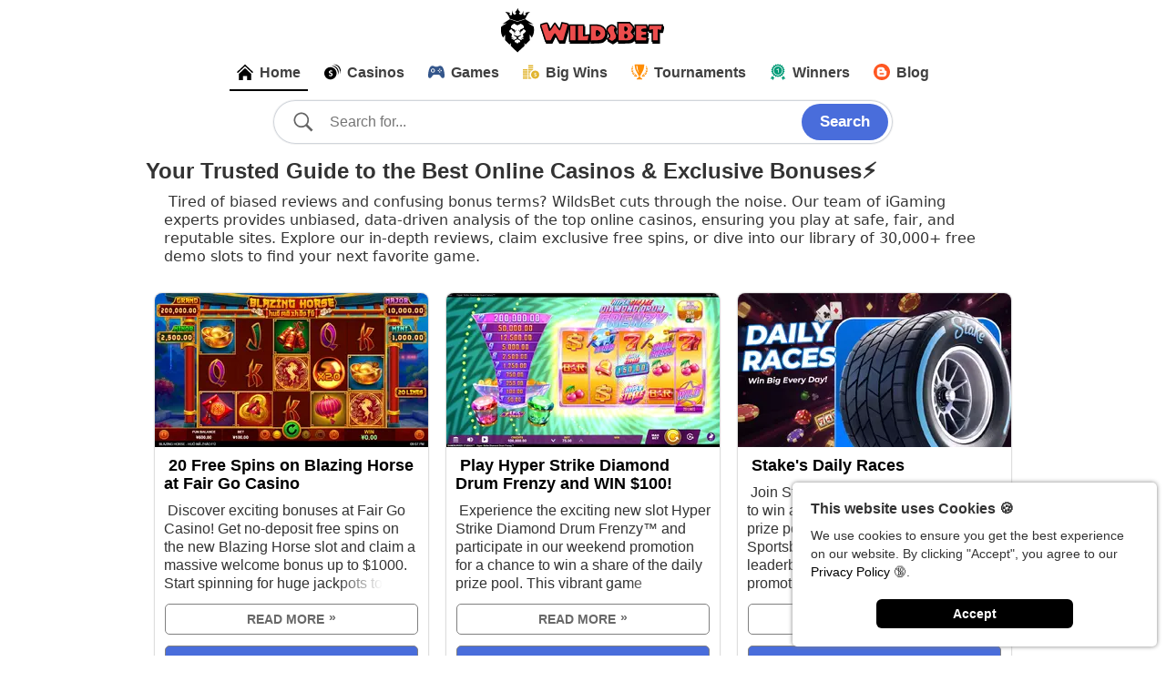

--- FILE ---
content_type: text/html; charset=utf-8
request_url: https://www.wildsbet.com/?bw=5e89f2f957bdd
body_size: 22110
content:
<!DOCTYPE html><html prefix="og: https://ogp.me/ns#" lang="en"><head><meta charset="utf-8"><meta name="viewport" content="width=device-width, initial-scale=1.0"><meta name="theme-color" content="#ec4c4c"><meta name="rating" content="restricted"><title>WildsBet - Expert Online Casino Reviews & Exclusive Bonuses</title><meta name="description" content="Find the most trusted online casinos with expert, data-driven reviews from WildsBet. Compare 100s of exclusive bonuses, including free spins and no depo..."><link rel="canonical" href="https://www.wildsbet.com/"><meta property="og:image" content="https://www.wildsbet.com/images/wildsbet.jpg"><meta property="og:image:width" content="1280"><meta property="og:image:height" content="720"><meta property="og:image:type" content="image/jpg"><meta property="og:image:alt" content="WildsBet - Expert Online Casino Reviews & Exclusive Bonuses"><meta property="og:url" content="https://www.wildsbet.com/"><meta property="og:type" content="website"><meta property="og:title" content="WildsBet - Expert Online Casino Reviews & Exclusive Bonuses"><meta property="og:description" content="Find the most trusted online casinos with expert, data-driven reviews from WildsBet. Compare 100s of exclusive bonuses, including free spins and no depo..."><meta property="og:site_name" content="WildsBet"><meta property="og:locale" content="en_GR"><meta property="fb:app_id" content="4087409541519827"><meta name="twitter:card" content="summary_large_image"><meta name="twitter:site" content="@WildsBet"><meta name="twitter:site:id" content="956977388545564672"><meta name="author" content="Wildsbet"><meta name="robots" content="index, follow, max-image-preview:large"><link rel="shortcut icon" type="image/x-icon" href="https://www.wildsbet.com/favicon.ico"><link rel="apple-touch-icon" href="https://www.wildsbet.com/images/icons/apple.png"><link rel="alternate" type="application/rss+xml" title="RSS Feed for wildsbet.com" href="https://www.wildsbet.com/smr/posts.xml"><link rel="alternate" hreflang="x-default" href="https://www.wildsbet.com/"><script nonce="9IbSzTQEPfzKl4HUw1SA9w==">window.dataLayer = window.dataLayer || [];function gtag(){dataLayer.push(arguments)};gtag("consent", "default", {"ad_storage": "denied","ad_user_data": "denied","ad_personalization": "denied","analytics_storage": "denied"});</script><script nonce="9IbSzTQEPfzKl4HUw1SA9w==" async src="https://www.googletagmanager.com/gtag/js?id=G-R43XZL8XS7"></script><script nonce="9IbSzTQEPfzKl4HUw1SA9w==">window.dataLayer = window.dataLayer || [];function gtag(){dataLayer.push(arguments)};gtag("js", new Date());gtag("config", "G-R43XZL8XS7");</script><script nonce="9IbSzTQEPfzKl4HUw1SA9w==" type="application/ld+json">{"@context":"https://schema.org","@graph":[{"@type":"Organization","@id":"https://www.wildsbet.com/#organization","name":"WildsBet","url":"https://www.wildsbet.com/","logo":{"@type":"ImageObject","url":"https://www.wildsbet.com/images/logoi.png"},"sameAs":["https://www.wildsbet.com/about","https://www.youtube.com/@Wildsbet","https://www.facebook.com/WildsBet","https://x.com/WildsBet","https://www.reddit.com/r/GrandCasino/","https://www.linkedin.com/company/wildsbet/","https://www.pinterest.co.uk/WildsBet/"]},{"@type":"WebSite","@id":"https://www.wildsbet.com/#website","url":"https://www.wildsbet.com/","name":"WildsBet","alternateName": ["Wilds Bet", "Wildsbet Casino"],"publisher":{"@id":"https://www.wildsbet.com/#organization"}},{"@type":"CollectionPage","@id":"https://www.wildsbet.com/#collection","url":"https://www.wildsbet.com/","name":"WildsBet Casino Bonuses & Promotions","description":"Latest 2026 Deposit Bonuses, Free Spins, and Daily Promotions at WildsBet.","publisher":{"@id":"https://www.wildsbet.com/#organization"},"mainEntity":{"@type":"ItemList","@id":"https://www.wildsbet.com/#bonuslist","name":"Latest 12 Casino Offers","numberOfItems": 12,"itemListElement":[{"@type":"ListItem","position": 1,"url":"https://www.wildsbet.com/post/20-free-spins-on-blazing-horse-at-fair-go-casino","item":{"@type": "NewsArticle","@id":"https://www.wildsbet.com/post/20-free-spins-on-blazing-horse-at-fair-go-casino#article","headline":"20 Free Spins on Blazing Horse at Fair Go Casino","url":"https://www.wildsbet.com/post/20-free-spins-on-blazing-horse-at-fair-go-casino","image":"/images/promo/300/696a8cb537d2c.webp","datePublished":"2026-01-16T19:08:37Z","author":{"@type":"Person","name":"Emily Rouse","@id": "https://www.wildsbet.com/author/emily-rous#person","url":"https://www.wildsbet.com/author/emily-rouse","jobTitle":"Senior iGaming Analyst","worksFor":{"@type": "Organization","@id":"https://www.wildsbet.com/#organization"},"sameAs":["https://x.com/Emily_Rouse_Tw","https://www.facebook.com/Emily.Rouse.Face","https://www.linkedin.com/in/emily-rouse-47bbb42b7"]}}},{"@type":"ListItem","position": 2,"url":"https://www.wildsbet.com/post/play-hyper-strike-diamond-drum-frenzy-and-win-100","item":{"@type": "NewsArticle","@id":"https://www.wildsbet.com/post/play-hyper-strike-diamond-drum-frenzy-and-win-100#article","headline":"Play Hyper Strike Diamond Drum Frenzy and WIN $100!","url":"https://www.wildsbet.com/post/play-hyper-strike-diamond-drum-frenzy-and-win-100","image":"/images/promo/300/6962c5bdeb18d.webp","datePublished":"2026-01-10T21:33:49Z","author":{"@type":"Person","name":"Emily Rouse","@id": "https://www.wildsbet.com/author/emily-rous#person","url":"https://www.wildsbet.com/author/emily-rouse","jobTitle":"Senior iGaming Analyst","worksFor":{"@type": "Organization","@id":"https://www.wildsbet.com/#organization"},"sameAs":["https://x.com/Emily_Rouse_Tw","https://www.facebook.com/Emily.Rouse.Face","https://www.linkedin.com/in/emily-rouse-47bbb42b7"]}}},{"@type":"ListItem","position": 3,"url":"https://www.wildsbet.com/post/stakes-daily-races","item":{"@type": "NewsArticle","@id":"https://www.wildsbet.com/post/stakes-daily-races#article","headline":"Stake's Daily Races","url":"https://www.wildsbet.com/post/stakes-daily-races","image":"/images/promo/300/696135c6d10d7.webp","datePublished":"2026-01-09T17:07:18Z","author":{"@type":"Person","name":"Emily Rouse","@id": "https://www.wildsbet.com/author/emily-rous#person","url":"https://www.wildsbet.com/author/emily-rouse","jobTitle":"Senior iGaming Analyst","worksFor":{"@type": "Organization","@id":"https://www.wildsbet.com/#organization"},"sameAs":["https://x.com/Emily_Rouse_Tw","https://www.facebook.com/Emily.Rouse.Face","https://www.linkedin.com/in/emily-rouse-47bbb42b7"]}}},{"@type":"ListItem","position": 4,"url":"https://www.wildsbet.com/post/double-points-on-legendary-lawman-cash-em-all","item":{"@type": "NewsArticle","@id":"https://www.wildsbet.com/post/double-points-on-legendary-lawman-cash-em-all#article","headline":"Double Points on Legendary Lawman Cash 'Em All","url":"https://www.wildsbet.com/post/double-points-on-legendary-lawman-cash-em-all","image":"/images/promo/300/695fd40813a9d.webp","datePublished":"2026-01-08T15:58:00Z","author":{"@type":"Person","name":"Emily Rouse","@id": "https://www.wildsbet.com/author/emily-rous#person","url":"https://www.wildsbet.com/author/emily-rouse","jobTitle":"Senior iGaming Analyst","worksFor":{"@type": "Organization","@id":"https://www.wildsbet.com/#organization"},"sameAs":["https://x.com/Emily_Rouse_Tw","https://www.facebook.com/Emily.Rouse.Face","https://www.linkedin.com/in/emily-rouse-47bbb42b7"]}}},{"@type":"ListItem","position": 5,"url":"https://www.wildsbet.com/post/poker-treasure-hunt-at-stake-casino","item":{"@type": "NewsArticle","@id":"https://www.wildsbet.com/post/poker-treasure-hunt-at-stake-casino#article","headline":"Poker Treasure Hunt at Stake Casino","url":"https://www.wildsbet.com/post/poker-treasure-hunt-at-stake-casino","image":"/images/promo/300/6957fb87c559c.webp","datePublished":"2026-01-02T17:08:23Z","author":{"@type":"Person","name":"Emily Rouse","@id": "https://www.wildsbet.com/author/emily-rous#person","url":"https://www.wildsbet.com/author/emily-rouse","jobTitle":"Senior iGaming Analyst","worksFor":{"@type": "Organization","@id":"https://www.wildsbet.com/#organization"},"sameAs":["https://x.com/Emily_Rouse_Tw","https://www.facebook.com/Emily.Rouse.Face","https://www.linkedin.com/in/emily-rouse-47bbb42b7"]}}},{"@type":"ListItem","position": 6,"url":"https://www.wildsbet.com/post/100-free-spins-on-fortunate-buddha-at-ozwin-casino","item":{"@type": "NewsArticle","@id":"https://www.wildsbet.com/post/100-free-spins-on-fortunate-buddha-at-ozwin-casino#article","headline":"100 Free Spins on Fortunate Buddha at Ozwin Casino","url":"https://www.wildsbet.com/post/100-free-spins-on-fortunate-buddha-at-ozwin-casino","image":"/images/promo/300/6951d6d81f115.webp","datePublished":"2025-12-29T01:18:16Z","author":{"@type":"Person","name":"Emily Rouse","@id": "https://www.wildsbet.com/author/emily-rous#person","url":"https://www.wildsbet.com/author/emily-rouse","jobTitle":"Senior iGaming Analyst","worksFor":{"@type": "Organization","@id":"https://www.wildsbet.com/#organization"},"sameAs":["https://x.com/Emily_Rouse_Tw","https://www.facebook.com/Emily.Rouse.Face","https://www.linkedin.com/in/emily-rouse-47bbb42b7"]}}},{"@type":"ListItem","position": 7,"url":"https://www.wildsbet.com/post/hacksaws-holiday-hunt-at-stake-casino","item":{"@type": "NewsArticle","@id":"https://www.wildsbet.com/post/hacksaws-holiday-hunt-at-stake-casino#article","headline":"Hacksaw's Holiday Hunt at Stake Casino","url":"https://www.wildsbet.com/post/hacksaws-holiday-hunt-at-stake-casino","image":"/images/promo/300/694d0c876e5e8.webp","datePublished":"2025-12-25T10:05:59Z","author":{"@type":"Person","name":"Emily Rouse","@id": "https://www.wildsbet.com/author/emily-rous#person","url":"https://www.wildsbet.com/author/emily-rouse","jobTitle":"Senior iGaming Analyst","worksFor":{"@type": "Organization","@id":"https://www.wildsbet.com/#organization"},"sameAs":["https://x.com/Emily_Rouse_Tw","https://www.facebook.com/Emily.Rouse.Face","https://www.linkedin.com/in/emily-rouse-47bbb42b7"]}}},{"@type":"ListItem","position": 8,"url":"https://www.wildsbet.com/post/50-free-spins-on-bangkok-nights-at-miami-club-casino-v2","item":{"@type": "NewsArticle","@id":"https://www.wildsbet.com/post/50-free-spins-on-bangkok-nights-at-miami-club-casino-v2#article","headline":"50 Free Spins on Bangkok Nights at Miami Club Casino","url":"https://www.wildsbet.com/post/50-free-spins-on-bangkok-nights-at-miami-club-casino-v2","image":"/images/promo/300/694998a3dd64f.webp","datePublished":"2025-12-22T19:14:43Z","author":{"@type":"Person","name":"Emily Rouse","@id": "https://www.wildsbet.com/author/emily-rous#person","url":"https://www.wildsbet.com/author/emily-rouse","jobTitle":"Senior iGaming Analyst","worksFor":{"@type": "Organization","@id":"https://www.wildsbet.com/#organization"},"sameAs":["https://x.com/Emily_Rouse_Tw","https://www.facebook.com/Emily.Rouse.Face","https://www.linkedin.com/in/emily-rouse-47bbb42b7"]}}},{"@type":"ListItem","position": 9,"url":"https://www.wildsbet.com/post/play-bunny-loot-christmas-carrots-and-win-100","item":{"@type": "NewsArticle","@id":"https://www.wildsbet.com/post/play-bunny-loot-christmas-carrots-and-win-100#article","headline":"Play Bunny Loot Christmas Carrots and WIN $100","url":"https://www.wildsbet.com/post/play-bunny-loot-christmas-carrots-and-win-100","image":"/images/promo/300/6946be55634e9.webp","datePublished":"2025-12-20T15:18:45Z","author":{"@type":"Person","name":"Emily Rouse","@id": "https://www.wildsbet.com/author/emily-rous#person","url":"https://www.wildsbet.com/author/emily-rouse","jobTitle":"Senior iGaming Analyst","worksFor":{"@type": "Organization","@id":"https://www.wildsbet.com/#organization"},"sameAs":["https://x.com/Emily_Rouse_Tw","https://www.facebook.com/Emily.Rouse.Face","https://www.linkedin.com/in/emily-rouse-47bbb42b7"]}}},{"@type":"ListItem","position": 10,"url":"https://www.wildsbet.com/post/57-free-spins-on-gifts-from-santa-at-red-stag-casino","item":{"@type": "NewsArticle","@id":"https://www.wildsbet.com/post/57-free-spins-on-gifts-from-santa-at-red-stag-casino#article","headline":"57 Free Spins on Gifts From Santa at Red Stag Casino","url":"https://www.wildsbet.com/post/57-free-spins-on-gifts-from-santa-at-red-stag-casino","image":"/images/promo/300/69459c4daab30.webp","datePublished":"2025-12-19T18:41:17Z","author":{"@type":"Person","name":"Emily Rouse","@id": "https://www.wildsbet.com/author/emily-rous#person","url":"https://www.wildsbet.com/author/emily-rouse","jobTitle":"Senior iGaming Analyst","worksFor":{"@type": "Organization","@id":"https://www.wildsbet.com/#organization"},"sameAs":["https://x.com/Emily_Rouse_Tw","https://www.facebook.com/Emily.Rouse.Face","https://www.linkedin.com/in/emily-rouse-47bbb42b7"]}}},{"@type":"ListItem","position": 11,"url":"https://www.wildsbet.com/post/20-free-spins-on-3x-wow-wheels-at-fair-go-casino","item":{"@type": "NewsArticle","@id":"https://www.wildsbet.com/post/20-free-spins-on-3x-wow-wheels-at-fair-go-casino#article","headline":"20 Free Spins on 3X WOW Wheels at Fair Go Casino","url":"https://www.wildsbet.com/post/20-free-spins-on-3x-wow-wheels-at-fair-go-casino","image":"/images/promo/300/694454374b475.webp","datePublished":"2025-12-18T19:21:27Z","author":{"@type":"Person","name":"Emily Rouse","@id": "https://www.wildsbet.com/author/emily-rous#person","url":"https://www.wildsbet.com/author/emily-rouse","jobTitle":"Senior iGaming Analyst","worksFor":{"@type": "Organization","@id":"https://www.wildsbet.com/#organization"},"sameAs":["https://x.com/Emily_Rouse_Tw","https://www.facebook.com/Emily.Rouse.Face","https://www.linkedin.com/in/emily-rouse-47bbb42b7"]}}},{"@type":"ListItem","position": 12,"url":"https://www.wildsbet.com/post/lucky-drive-at-1win-casino","item":{"@type": "NewsArticle","@id":"https://www.wildsbet.com/post/lucky-drive-at-1win-casino#article","headline":"Lucky Drive at 1win Casino","url":"https://www.wildsbet.com/post/lucky-drive-at-1win-casino","image":"/images/promo/300/6941d201b1ed6.webp","datePublished":"2025-12-16T21:41:21Z","author":{"@type":"Person","name":"Emily Rouse","@id": "https://www.wildsbet.com/author/emily-rous#person","url":"https://www.wildsbet.com/author/emily-rouse","jobTitle":"Senior iGaming Analyst","worksFor":{"@type": "Organization","@id":"https://www.wildsbet.com/#organization"},"sameAs":["https://x.com/Emily_Rouse_Tw","https://www.facebook.com/Emily.Rouse.Face","https://www.linkedin.com/in/emily-rouse-47bbb42b7"]}}}]}}]}</script><style>body{overflow-y:scroll;color:#333;font-family:Roboto,Arial,sans-serif;margin:0;padding:0;min-width:320px}h2{font-size:20px}h3{font-size:18px}#h1{font-size:24px;margin:10px 0}.sort-desc{font-family: "Inter", system-ui, sans-serif;margin: 10px 0 20px 0;padding:0 20px;line-height: 20px}.site-footer { background-color: #f8f9fa; color: #495057; font-family: -apple-system, BlinkMacSystemFont, "Segoe UI", Roboto, Helvetica, Arial, sans-serif; padding-top: 20px; border-top: 1px solid #e9ecef; margin-top: 20px; }.footer-top-brand { text-align: center; max-width: 600px; margin: 0 auto; padding: 0 24px; }.footer-links-wrapper { text-align: center; max-width: 1200px; margin: 0 auto; padding: 0 24px; }.footer-link-group { margin-top: 20px; }.footer-heading { font-size: 15px; font-weight: 600; color: #212529; margin: 0 0 20px 0; text-transform: uppercase; letter-spacing: 0.8px; }.footer-description { font-size: 15px; line-height: 1.8; margin: 0; }.footer-social-links{display: flex;flex-wrap: wrap;align-items: center;justify-content: center;gap: 12px;margin-top: 24px}.footer-nav-list-inline { list-style: none; margin: 0; padding: 0; display: flex; flex-wrap: wrap; justify-content: center; gap: 12px 24px; }.footer-nav-list-inline a { color: #495057; text-decoration: none; font-size: 15px; transition: color 0.2s ease-in-out; }.footer-nav-list-inline a:hover { color: #000000; }.footer-responsible-gaming { max-width: 800px; margin: 20px auto; padding: 30px; text-align: center; background-color: #ffffff; border: 1px solid #e9ecef; border-radius: 12px; }.footer-bottom-bar { text-align: center; padding-bottom: 20px}.footer-bottom-bar p { font-size: 14px; color: #6c757d; margin: 0; }@media (max-width: 768px) {.site-footer { padding-top: 48px; }.footer-responsible-gaming { margin: 32px auto 0 auto; }}#o0{display:none;position:fixed;bottom:10px;right:10px;opacity:.2}#o0:hover{opacity:.9}.o0{display:block}.ppl { color: #2563eb; text-decoration: none; font-weight: 500; }.ppl:hover { text-decoration: underline; }#x{width:100%;text-align:center;margin:20px 0}#sm0{margin:20px auto;width:100%;user-select:none;text-align:center}.sm1{width:48px;height:48px;background-size:cover;margin:0 5px;border-radius:50px;display:inline-block;box-shadow:0 0 4px #888}.sm1:hover{box-shadow:0 0 8px #888}#pr{display:none;position:fixed;bottom:10px;right:10px;text-align:center;z-index:1001;background-color:#FFF;box-shadow:0 0 5px gray;width:400px;border-radius:5px}@media screen and (max-width:1000px){#pr{width:100%;border-radius:0;bottom:0;right:0}}#pr a{color:#000;white-space:nowrap}.pr0{padding:20px 20px 0 20px;font-weight:bold;text-align:left;display:block}.pr1{padding:10px 20px 20px 20px;line-height:20px;text-align:left;font-size:14px}.pr2{background:#000;padding:8px;cursor:pointer;border-radius:6px;text-align:center;width:200px;font-weight:700;color:#FFF;margin:0 auto;margin-bottom:20px;font-size:14px}.pr2:hover{opacity:.9}#a{text-align:center;user-select:none}#a a{text-decoration:none;display:inline-block}#logo{padding-top:8px}#wlt{filter:drop-shadow(1px 2px 0 #000);padding-right:10px}#b{float:unset;display:inline-block;width:calc(100% - 20px);white-space:nowrap;padding:0 10px;text-align:center;user-select:none;position:relative;cursor:unset;left:0}.b1{float:left;padding-right:7px}.b{display:inline-block;padding:8px;text-align:left;font-weight:bold;margin:0 5px;line-height:20px;color:#404040;text-decoration:none;border-bottom:2px solid white;font-size:16px;user-select:none}.b:hover{opacity:.9;border-bottom:2px solid black}.e7{text-align:center;display:flex;overflow:hidden;margin:0 auto;cursor:pointer;overflow-x:scroll;scrollbar-width:none}#m1{display:none;height:38px;position:absolute;width:60px;bottom:0;right:0;background-image:linear-gradient(90deg,rgba(255,255,255,0) 0,#fff 50%,#fff 100%);cursor:pointer}#m1:after{content:"";display:inline-block;width:5px;height:5px;border-top:2px solid #000;border-right:2px solid #000;transform:rotate(45deg);margin:-5px 40px;opacity:.4}.bs{opacity:1;pointer-events:none;border-bottom:2px solid black}.hold a{pointer-events:none}#c{text-align:center;position:relative;user-select:none;margin:auto;border-radius:20px;height:60px;z-index:3}#bs{position:fixed;z-index:4;width:100%;height:100%;background-color:rgba(0, 0, 0, .2);top:0;left:0;display:none}.c2{position:absolute;top:50%;left:50%;transform:translate(-50%, -50%);border-radius:25px;box-shadow:rgba(0, 0, 0, .05) 0px 0px 0px 1px, rgb(209, 213, 219) 0px 0px 0px 1px inset;z-index:5;background-color:white;width:680px}#c3{width:calc(100% - 174px);font-size:16px;line-height:36px;margin:5px 110px 5px 60px;text-overflow:ellipsis;outline:none;border:0}#cb2{position:absolute;right:10px;top:4px;padding:10px;cursor:pointer;display:none;opacity:.4}#cb2:hover{opacity:1}#c4{position:absolute;top:50%;left:33px;transform:translate(-50%, -50%);opacity:.6;pointer-events:none}#load{position:absolute;top:14px;left:22px;width:20px;height:20px;border:2px solid black;border-bottom-color:transparent;border-radius:50%;display:inline-block;box-sizing:border-box;animation:rot 1s linear infinite;opacity:.6;display:none}.c5{position:absolute;right:0;border-radius:30px;background-color:#496ddb;border:none;color:white;padding:10px 20px;text-align:center;text-decoration:none;font-size:17px;margin:4px 5px;cursor:pointer;font-weight:bold;top:0;height:40px}.c5:hover{background-color:#345cd7}#c6{left:0;position:absolute;right:0;top:0;z-index:99;width:100%;margin-top:46px;box-shadow:rgba(0, 0, 0, .05) 0px 0px 0px 1px, rgb(209, 213, 219) 0px 0px 0px 1px inset;background-color:white;clip-path:inset(1px -1px -1px -1px);border-radius:0 0 12px 12px;display:none}.c6{font-weight:bold;width:calc(100% - 60px);cursor:pointer;display:inline-block;margin:4px 10px;text-align:left;line-height:50px;border-radius:5px;padding:0 20px;text-overflow:ellipsis;overflow:hidden;white-space:nowrap;user-select:none;text-decoration:none;color:#000;display:block}.c6:hover{background-color:#f2f2f2}.c7{margin:0 10px;vertical-align:middle;display:inline-block;object-fit:cover;border-radius:5px;margin-top:-2px}#c8{position:absolute;left:5px;opacity:.6;cursor:pointer;padding:10px;display:none}#c8:hover{opacity:1}#c9{position:absolute;right:10px;opacity:.6;cursor:pointer;padding:10px;display:none}#c9:hover{opacity:1}.se{border-radius:12px 12px 0 0}.ed{height:5px;width:100%;pointer-events:none}.dn{display:none}.mhr{border:0;height:2px;background-image:linear-gradient(to right,rgba(0,0,0,0),rgba(0,0,0,.75),rgba(0,0,0,0));pointer-events:none}#ccc{background-color:#f2f2f2}.cq0{background-color:#0f410e}.cq1{background-color:#000000}.cq2{background-color:#172135}.cq3{background-color:#000000}.cq4{background-color:#172135}.cq5{background-color:#000000}.cq6{background-color:#172135}.cq7{background-color:#050126}.cq8{background-color:#000000}.cq9{background-color:#000000}.cq10{background-color:#0f410e}.cq11{background-color:#1b2029}.mrline{position:absolute;width:calc(100% - 60px);height:1px;background-color:#696969;margin:19px auto;left:0;right: 0}#o1{cursor:pointer;margin:10px auto;text-align:center;font-weight:bold;font-size:18px;background-color:#FFF;position:relative;opacity:.7}.o2{vertical-align:middle;margin-left:5px}#o1:hover{opacity:1}#o3{display:none;margin:12px auto;height:38px;text-align:center;font-weight:bold;font-size:22px;pointer-events:none}.o4{border-radius:5px;margin:12px auto;font-size:16px;text-align:center;font-weight:700;color:#000;border:1px solid gray;padding:8px;width:260px;background-color:#FFF;position:relative;user-select:none}.mp0{position:relative;padding-top:56.25%;overflow:hidden}.mp1{position:relative;overflow:hidden;background-color:#fff;width:300px;border-radius:8px;margin:10px;box-shadow:0 0 2px gray;display:inline-block;vertical-align:top}.mp1:hover{box-shadow:0 0 5px gray}.link{user-select:none;text-decoration:none;color:#000}.linkb{user-select:none;text-decoration:none;color:#FFF;width:100%;display:block;padding:8px 0}.mp3{display:block;width:100%;height:100%;cursor:pointer;object-fit:cover;object-position:center;position:absolute;top:0;left:0}.mp4{padding:10px 10px 0;height:150px;overflow:hidden;position:relative}.mp5{pointer-events: none;position:absolute;height:20px;width:100px;bottom:0;right:0;background-image:linear-gradient(90deg,rgba(255,255,255,0) 0,#fff 50%,#fff 100%)}.mp6{line-height:20px;padding:0;font-size:18px;margin-block-start:0;margin-block-end:0}.mp7{padding:10px 0;line-height:20px;text-align:left}.mp9{margin-left:5px;bottom:2px;position:relative}.mp10{border-radius:5px;margin:12px auto;font-size:14px;text-align:center;font-weight:700;color: #696969;border:1px solid gray;width:276px;background-color:#496ddb;color:#fff}.mp10:hover{background-color:#345cd7}.mp12{color:#333;margin:0 10px 10px;font-style:italic;float:right}.mp12:hover{text-decoration:underline}.pb{border-top:5px solid transparent;border-bottom:5px solid transparent;border-left:10px solid #FFF;display:inline-block;margin:0 8px}.m1{margin:1px 8px}.a1{padding:5px;font-weight:bold;font-size:20px}.h2{margin-block-start:0;margin-block-end:0;margin:15px 0 5px 0;font-size:22px}.mp6{text-align:left}#l33l{display:none}.mp8{border-radius:5px;margin:12px auto;font-size:14px;text-align:center;font-weight:700;color: #696969;border:1px solid gray;padding:8px;width:260px;cursor:pointer}.mp8:hover{color: #000;border: 1px solid #000}.ee1{height:190px}.ee2{margin-top:18px}#gdh{text-align:center}.e{width:960px;margin:auto;position:relative;padding:0 10px}@media screen and (max-width: 1000px){.e{width:calc(100% - 20px)}.cw6{width:calc(100% - 10px)}}@media screen and (max-width: 900px){#m1{display:block}}@media screen and (max-width: 700px){#c{margin-top:5px}.b{padding:8px 4px}.c2{width:calc(100% - 20px)}#c6{border-radius:0;box-shadow:none;height:100vh}#cb2{right:60px}.se{width:100%;transform: none;left:0;top:0;border-radius:0;position:fixed;box-shadow:none}.cp0{padding:0;width:calc(100% - 20px)}.cp13{padding:0 10px}}@media screen and (max-width: 516px){#sh3{display:none}.sh1{cursor:pointer;height:auto}.sh2{width:100%;height:auto}.gh3{padding-top:100%} #gh9{padding-top:100%}.bw2{padding-top:100%}#bw7{padding-top:100%}}@media screen and (max-width: 500px){.p0{margin-left:0;margin-right:0}#c_e{width:calc(100% - 60px)}#c_s{width:calc(100% - 60px)}.cp13{padding:0}.cp0{margin:10px 0;width:100%}#ph0{margin:5px 0;margin-left:-10px;width:calc(100% + 20px)}#ph02{display:none}#ph01{display:none}.gh3{padding-top:100%} #gh9{padding-top:100%}.bw2{padding-top:100%}#bw7{padding-top:100%}.p7{padding:0 5px}.mrline{width:calc(100% - 10px)}.a2{padding: 1px 10px}.cw0{margin:10px 0;width:100%}#o0{bottom:5px;right:5px}}@media screen and (max-width: 370px){.nl0{width:calc(100% - 20px)}}.main-text { font-family: "Inter", system-ui, sans-serif; color: #343a40; font-size: 17px; line-height: 24px; padding: 0 20px; max-width: 920px; margin: 0 auto; margin-bottom:40px; }.main-text h2 { font-size: 24px; font-weight: 600; color: #111827; margin: 40px 0 20px 0; line-height: 1.3; border-bottom: 1px solid #dee2e6; padding-bottom: 12px; }.main-text h3 { font-size: 20px; font-weight: 600; color: #1f2937; margin: 30px 0 10px 0; line-height: 1.4; }.main-text h4 { font-size: 14px; font-weight: 600; color: #6c757d; margin: 20px 0 10px 0; text-transform: uppercase; letter-spacing: 1px; }.main-text p { margin: 0 0 24px 0; }.main-text ul { list-style: none; padding: 0; margin: 0 0 24px 8px; }.main-text li { margin-bottom: 12px; }.main-text a { color: #212529; text-decoration: none; font-weight: 500; border-bottom: 1px solid #ced4da; transition: border-bottom-color 0.2s ease-in-out; }.main-text a:hover { border-bottom-color: #212529; }.main-text strong { color: #000000; font-weight: 600; }</style></head><body><header><div id="a"><div id="logo"><a title="WildsBet" href="/"><svg xmlns="http://www.w3.org/2000/svg" width="50" height="50" viewBox="0 0 480 480"><g transform="translate(0,480) scale(0.1,-0.1)" fill="#000"><path d="M2415 4710 c-18 -111 -97 -249 -210 -367 -36 -37 -65 -69 -65 -70 0 -1 14 -4 30 -8 17 -4 44 -18 60 -32 41 -34 41 -83 -1 -146 -54 -82 -146 -86 -230 -10 -49 44 -112 170 -139 277 -11 44 -22 82 -25 84 -3 3 -5 -87 -5 -199 0 -185 -2 -207 -20 -236 -41 -67 -148 -64 -211 6 -59 66 -56 121 8 151 18 8 33 18 33 22 0 14 -111 59 -205 83 -105 26 -327 66 -333 60 -2 -2 9 -10 25 -19 125 -64 306 -321 424 -600 l50 -121 397 -128 c218 -70 402 -128 409 -127 20 0 826 259 833 267 4 4 27 53 50 108 112 268 280 507 415 594 l50 32 -35 -5 c-103 -16 -225 -40 -300 -58 -88 -21 -210 -71 -210 -85 0 -4 15 -15 33 -24 59 -29 61 -91 6 -154 -42 -48 -97 -62 -146 -38 -73 36 -77 50 -83 276 -3 134 -8 190 -13 165 -13 -64 -48 -161 -79 -226 -81 -164 -231 -210 -307 -95 -56 84 -37 148 51 175 21 6 38 13 38 15 0 2 -17 18 -37 36 -55 48 -150 172 -184 240 -17 32 -39 91 -49 130 l-18 71 -7 -44z"/><path d="M2825 3413 c-220 -73 -409 -133 -420 -133 -11 0 -196 59 -410 130 -214 72 -397 130 -406 130 -9 0 -113 -66 -230 -146 -118 -80 -287 -195 -377 -256 -89 -61 -161 -112 -160 -113 3 -3 386 86 426 99 60 20 -3 -23 -264 -179 -156 -93 -286 -177 -289 -185 -2 -8 -11 -68 -20 -133 -35 -276 -2 -559 92 -787 35 -84 105 -214 122 -224 5 -3 55 62 112 144 57 82 107 150 110 150 4 0 4 -132 2 -292 l-5 -293 234 -233 234 -233 58 86 c33 47 62 85 66 85 4 0 8 -69 8 -153 l1 -152 347 -337 348 -337 40 37 c23 20 191 174 373 340 l332 304 3 151 3 152 50 -89 50 -89 228 234 228 234 -6 295 -6 295 20 -25 c11 -14 60 -82 107 -152 48 -71 90 -128 93 -128 11 0 100 165 130 242 101 255 128 590 71 873 l-10 50 -285 170 c-156 94 -285 173 -285 177 0 4 6 5 13 3 35 -13 537 -131 530 -125 -7 6 -684 438 -818 522 l-40 25 -400 -134z m-296 -456 c69 36 149 78 176 94 l50 27 85 -55 c113 -74 194 -145 215 -189 11 -23 17 -64 18 -117 l2 -82 -186 -94 -186 -95 -18 -68 c-9 -37 -22 -68 -27 -68 -18 0 -116 107 -121 131 -2 15 -5 7 -6 -19 -1 -55 29 -115 85 -168 l44 -41 7 -107 c3 -58 9 -106 12 -106 3 0 16 15 28 33 18 26 43 148 43 208 0 4 18 9 41 13 90 14 159 75 175 154 5 27 16 38 56 58 31 16 54 22 61 16 7 -5 58 -46 114 -91 l103 -82 -14 -34 c-38 -90 -141 -198 -245 -257 l-57 -33 26 -168 26 -169 -21 -8 c-11 -4 -60 -16 -108 -26 -48 -10 -84 -21 -79 -25 4 -3 53 -12 110 -19 97 -13 102 -14 102 -37 0 -30 -25 -79 -43 -86 -8 -3 -62 5 -121 18 -58 12 -106 22 -106 20 0 -1 27 -21 60 -45 60 -44 60 -44 41 -64 -14 -14 -33 -19 -66 -18 -62 0 -89 12 -222 96 -128 79 -129 82 -83 163 34 59 67 86 165 136 103 51 155 81 155 88 0 14 -63 31 -98 26 -21 -2 -101 -32 -178 -66 l-139 -61 -154 66 c-134 57 -160 66 -199 61 -24 -2 -49 -10 -55 -16 -15 -15 3 -27 131 -92 56 -29 118 -68 137 -87 35 -36 75 -106 75 -134 0 -14 -146 -111 -238 -157 -58 -30 -136 -32 -163 -5 -19 20 -19 20 41 64 33 24 59 44 57 46 -1 1 -49 -8 -107 -21 -114 -25 -131 -23 -148 22 -26 67 -27 66 86 85 57 9 108 18 114 20 6 2 -39 15 -100 28 -103 21 -111 25 -107 44 9 37 45 284 45 304 0 14 -18 30 -57 53 -79 44 -184 148 -222 219 -17 32 -31 60 -31 63 0 5 195 167 217 181 13 7 83 -24 100 -46 6 -7 13 -25 16 -39 17 -70 92 -132 175 -145 23 -3 42 -11 42 -18 0 -6 4 -48 10 -94 7 -61 15 -90 32 -112 13 -16 26 -29 29 -29 4 -1 8 46 11 104 l3 104 48 46 c56 53 87 113 87 170 l0 40 -19 -41 c-16 -36 -93 -114 -112 -114 -5 0 -13 19 -19 43 -6 23 -14 53 -18 67 -6 20 -44 43 -196 120 l-188 95 5 87 c3 48 12 100 21 116 20 40 123 128 219 190 l78 49 176 -93 176 -93 126 66z m18 -1604 l143 -77 0 -54 c0 -56 -15 -95 -48 -126 -21 -18 -21 -18 -36 19 -9 21 -16 43 -16 49 0 6 -12 -9 -26 -34 -35 -63 -72 -99 -120 -121 -38 -17 -45 -18 -90 -4 -58 17 -110 66 -129 121 l-13 39 -17 -42 c-10 -24 -21 -43 -25 -43 -5 0 -19 15 -32 32 -17 24 -24 50 -26 98 l-4 66 143 77 c79 42 146 77 148 77 2 0 69 -35 148 -77z"/></g></svg><svg id="wlt" xmlns="http://www.w3.org/2000/svg" width="135" height="45" viewBox="0 0 260 41"><g transform="translate(0,41) scale(0.1,-0.1)" fill="#ec4c4c" stroke="#000" stroke-width="30"><path d="M438 333 c-11 -40 -24 -73 -27 -73 -3 0 -26 32 -51 70 -25 38 -47 70 -50 70 -3 0 -28 -36 -55 -79 -27 -44 -52 -78 -56 -76 -3 2 -14 38 -24 79 -12 48 -24 76 -32 76 -37 0 -143 -34 -139 -44 3 -6 29 -84 58 -173 l53 -163 58 0 57 0 37 75 c21 41 40 75 43 75 3 0 23 -34 44 -75 l40 -75 51 0 52 0 47 163 c26 89 48 171 49 182 2 16 -8 21 -66 30 l-67 12 -22 -74z"/><path d="M1640 215 l0 -195 125 0 c139 0 168 8 204 59 28 39 27 50 -10 94 l-31 38 26 40 c32 48 29 63 -24 118 l-40 41 -125 0 -125 0 0 -195z m197 68 c4 -12 -23 -43 -38 -43 -5 0 -9 19 -9 41 0 40 1 41 22 27 12 -8 23 -19 25 -25z m-4 -145 c8 -12 7 -21 -2 -32 -23 -28 -41 -19 -41 20 0 28 4 35 16 32 9 -2 22 -10 27 -20z"/><path d="M1478 349 c-38 -19 -68 -63 -68 -96 0 -10 14 -38 30 -62 17 -24 30 -51 30 -61 0 -19 -18 -44 -42 -57 -15 -7 -9 -14 37 -38 l54 -30 36 20 c39 20 65 60 65 97 0 13 -11 43 -25 67 -29 50 -31 68 -9 100 18 25 16 28 -36 59 -35 20 -35 20 -72 1z"/><path d="M620 190 l0 -170 70 0 70 0 0 170 0 170 -70 0 -70 0 0 -170z"/><path d="M785 190 l0 -170 116 0 117 0 6 38 c4 20 9 50 12 65 l6 28 -61 -7 -61 -7 0 112 0 111 -67 0 -68 0 0 -170z"/><path d="M1060 189 l0 -171 114 4 c97 2 119 6 142 24 111 82 95 238 -31 295 -29 14 -64 19 -132 19 l-93 0 0 -171z m174 30 c14 -11 26 -27 26 -34 0 -14 -46 -55 -61 -55 -5 0 -9 25 -9 55 0 30 4 55 9 55 4 0 20 -9 35 -21z"/><path d="M2010 190 l0 -170 119 0 120 0 8 42 9 43 -58 3 c-43 2 -58 7 -58 17 0 11 13 15 49 15 46 0 49 1 55 31 11 58 10 59 -49 59 -48 0 -55 3 -55 20 0 16 8 19 58 22 l58 3 -9 43 -8 42 -120 0 -119 0 0 -170z"/><path d="M2296 329 c-3 -17 -6 -44 -6 -60 0 -28 1 -29 40 -23 l40 7 0 -117 0 -116 65 0 65 0 0 115 0 116 34 -6 c32 -7 34 -6 40 32 4 21 10 48 13 61 l5 22 -145 0 -144 0 -7 -31z"/></g></svg></a></div></div><div class="e7" id="b"><a class="b bs" href="/" title="Home page"><svg class="b1" width="18" height="18" xmlns="http://www.w3.org/2000/svg" viewBox="0 0 24 24"><path id="s_h" d="M12 6.453l9 8.375v9.172h-6v-6h-6v6h-6v-9.172l9-8.375zm12 5.695l-12-11.148-12 11.133 1.361 1.465 10.639-9.868 10.639 9.883 1.361-1.465z"/></svg>Home</a><a class="b" href="/casinos" title="List of Best Online Casino Sites"><svg class="b1" width="18" height="18" xmlns="http://www.w3.org/2000/svg" viewBox="0 0 24 24"><path id="s_c" d="M10.553 3.123c.47-.079.953-.123 1.447-.123 4.971 0 9 4.029 9 9 0 1.742-.5 3.363-1.359 4.738.226-.877.359-1.791.359-2.738 0-5.537-4.116-10.119-9.447-10.877zm12.447 8.877c0 .947-.133 1.861-.359 2.738.859-1.375 1.359-2.996 1.359-4.738 0-4.971-4.029-9-9-9-.494 0-.977.044-1.447.123 5.331.758 9.447 5.34 9.447 10.877zm-5 2c0 4.971-4.029 9-9 9s-9-4.029-9-9 4.029-9 9-9 9 4.029 9 9zm-5.584 1.736c0-1.787-1.86-2.285-3.286-2.955-.864-.449-.757-1.525.483-1.597.691-.042 1.396.162 2.036.387l.302-1.372c-.756-.23-1.43-.335-2.035-.352v-.847h-.832v.889c-1.621.223-2.488 1.24-2.488 2.375 0 2.032 2.373 2.342 3.148 2.703 1.061.474.863 1.458-.094 1.675-.83.188-1.893-.14-2.688-.45l-.378 1.37c.744.385 1.637.591 2.5.605v.833h.832v-.877c1.381-.194 2.503-.956 2.5-2.387z"/></svg>Casinos</a><a class="b" href="/games" title="Online Casino Demo Games"><svg class="b1" width="18" height="18" xmlns="http://www.w3.org/2000/svg" viewBox="0 0 24 24" fill="#34568B"><path id="s_4" d="M17.622 3c-1.913 0-2.558 1.382-5.623 1.382-3.009 0-3.746-1.382-5.623-1.382-5.209 0-6.376 10.375-6.376 14.348 0 2.145.817 3.652 2.469 3.652 3.458 0 2.926-5 6.915-5h5.23c3.989 0 3.457 5 6.915 5 1.652 0 2.471-1.506 2.471-3.651 0-3.973-1.169-14.349-6.378-14.349zm-10.622 10c-1.657 0-3-1.343-3-3s1.343-3 3-3 3 1.343 3 3-1.343 3-3 3zm10-6c.552 0 1 .447 1 1 0 .553-.448 1-1 1s-1-.447-1-1c0-.553.448-1 1-1zm-2 4c-.552 0-1-.447-1-1 0-.553.448-1 1-1s1 .447 1 1c0 .553-.448 1-1 1zm2 2c-.552 0-1-.447-1-1 0-.553.448-1 1-1s1 .447 1 1c0 .553-.448 1-1 1zm2-2c-.552 0-1-.447-1-1 0-.553.448-1 1-1s1 .447 1 1c0 .553-.448 1-1 1zm-10.25-1c0 .965-.785 1.75-1.75 1.75s-1.75-.785-1.75-1.75.785-1.75 1.75-1.75 1.75.785 1.75 1.75z"/></svg>Games</a><a class="b" href="/big-wins" title="Slots Big Wins Pictures and Videos"><svg class="b1" width="18" height="18" xmlns="http://www.w3.org/2000/svg" viewBox="0 0 24 24" fill="#E1B530"><path id="s_5" d="M18 10c-3.313 0-6 2.687-6 6s2.687 6 6 6 6-2.687 6-6-2.687-6-6-6zm.5 8.474v.526h-.5v-.499c-.518-.009-1.053-.132-1.5-.363l.228-.822c.478.186 1.114.383 1.612.27.574-.13.692-.721.057-1.005-.465-.217-1.889-.402-1.889-1.622 0-.681.52-1.292 1.492-1.425v-.534h.5v.509c.362.01.768.073 1.221.21l-.181.824c-.384-.135-.808-.257-1.222-.232-.744.043-.81.688-.29.958.856.402 1.972.7 1.972 1.773.001.858-.672 1.315-1.5 1.432zm-7.911-5.474h-2.589v-2h3.765c-.484.602-.881 1.274-1.176 2zm-.589 3h-2v-2h2.264c-.166.641-.264 1.309-.264 2zm2.727-6h-4.727v-2h7v.589c-.839.341-1.604.822-2.273 1.411zm2.273-6h-7v-2h7v2zm0 3h-7v-2h7v2zm-4.411 12h-2.589v-2h2.069c.088.698.264 1.369.52 2zm-10.589-11h7v2h-7v-2zm0 3h7v2h-7v-2zm12.727 11h-4.727v-2h3.082c.438.753.994 1.428 1.645 2zm-12.727-5h7v2h-7v-2zm0 3h7v2h-7v-2zm0-6h7v2h-7v-2z"/></svg>Big Wins</a><a class="b" href="/tournaments" title="Online Casino Tournaments"><svg class="b1" width="18" height="18" xmlns="http://www.w3.org/2000/svg" viewBox="0 0 24 24" fill="#FF8C00"><path id="s_6" d="M19 1c0 9.803-5.094 13.053-5.592 17h-2.805c-.498-3.947-5.603-7.197-5.603-17h14zm-7.305 13.053c-1.886-3.26-2.635-7.432-2.646-11.053h-1.699c.205 4.648 1.99 8.333 4.345 11.053zm1.743 4.947h-2.866c-.202 1.187-.63 2.619-2.571 2.619v1.381h8v-1.381c-1.999 0-2.371-1.432-2.563-2.619zm7.08-1.596c-1.402-.634-2.609-.19-3.354.293.745-.484 1.603-1.464 1.595-3.003-2.591 1.038-2.295 2.496-2.765 3.345-.315.571-1.007.274-1.007.274l-.213.352c.365.193.989.319 1.716.319 1.307 0 2.949-.409 4.028-1.58zm2.444-4.022c-1.382.097-2.118 1.061-2.501 1.763.383-.702.614-1.942-.05-3.158-1.61 1.929-.752 2.958-.762 3.831-.004.427-.49.417-.49.417l.007.404c.314-.041 3.154-.717 3.796-3.257zm1.036-3.87c-1.171.426-1.56 1.473-1.718 2.175.158-.702.041-1.863-.835-2.75-.915 2.068.082 2.745.29 3.503.102.371-.325.606-.325.606l.29.179c.061-.029 2.385-1.332 2.298-3.713zm-.2-3.792c-.903.666-1.017 1.688-.974 2.335-.042-.646-.395-1.639-1.376-2.182-.264 2.018.769 2.349 1.142 2.95.182.294.023.658.023.658l.284-.019s.026-.127.169-.442c.291-.644 1.255-1.334.732-3.3zm-1.901-2.72s-.273.984-.045 1.732c.244.798.873 1.361.873 1.361s.34-.873.099-1.733c-.222-.792-.927-1.36-.927-1.36zm-12.67 15.665l-.213-.352s-.691.297-1.007-.274c-.47-.849-.174-2.307-2.765-3.345-.008 1.539.85 2.52 1.595 3.003-.745-.484-1.952-.927-3.354-.293 1.078 1.171 2.721 1.581 4.028 1.581.727-.001 1.35-.127 1.716-.32zm-4.393-2.027l.007-.404s-.486.01-.49-.417c-.009-.873.848-1.901-.762-3.831-.664 1.216-.433 2.457-.05 3.158-.383-.702-1.12-1.666-2.501-1.763.642 2.541 3.482 3.217 3.796 3.257zm-2.533-3.413l.29-.179s-.427-.236-.325-.606c.208-.758 1.205-1.435.29-3.503-.876.887-.994 2.048-.835 2.75-.158-.702-.546-1.749-1.718-2.175-.088 2.381 2.236 3.684 2.298 3.713zm-1.366-4.204c.143.315.169.442.169.442l.284.019s-.159-.364.023-.658c.373-.601 1.405-.933 1.142-2.95-.983.542-1.335 1.534-1.377 2.181.042-.647-.072-1.67-.974-2.335-.523 1.966.441 2.656.733 3.301zm.241-4.661c-.24.86.099 1.733.099 1.733s.629-.563.873-1.361c.228-.748-.045-1.732-.045-1.732s-.705.568-.927 1.36z"/></svg>Tournaments</a><a class="b" href="/winners" title="Check out the latest big wins"><svg class="b1" width="18" height="18" xmlns="http://www.w3.org/2000/svg" viewBox="0 0 24 24" fill="#009B77"><path id="s_2" d="M18 10c0 3.309-2.691 6-6 6s-6-2.691-6-6 2.691-6 6-6 6 2.691 6 6zm-5-3h-.828c-.406 1.094-1.734 1.141-2.172 1.141v.859h2v4h1v-6zm9 4.737l-1.895 1.168.687 2.095-2.187.46-.079 2.2-2.213-.304-.84 2.04-1.977-1.031-1.496 1.635-1.497-1.634-1.977 1.031-.84-2.04-2.213.304-.079-2.2-2.186-.461.687-2.095-1.895-1.168 1.374-1.737-1.374-1.737 1.895-1.168-.687-2.095 2.187-.46.079-2.2 2.213.304.84-2.04 1.977 1.031 1.496-1.635 1.497 1.634 1.977-1.031.84 2.04 2.213-.304.079 2.2 2.186.461-.687 2.095 1.895 1.168-1.374 1.737 1.374 1.737zm-3-1.737c0-3.866-3.134-7-7-7s-7 3.134-7 7 3.134 7 7 7 7-3.134 7-7zm-1.859 10.276l2.401 3.724 1.146-2h2.312l-2.655-4.103c-.917.969-1.999 1.775-3.204 2.379zm-13.486-2.379l-2.655 4.103h2.312l1.146 2 2.401-3.724c-1.205-.604-2.287-1.41-3.204-2.379z"/></svg>Winners</a><a class="b" href="/blog" title="Wildsbet Blog"><svg class="b1" width="18" height="18" xmlns="http://www.w3.org/2000/svg" viewBox="0 0 24 24" fill="#FF5722"><path id="s_7" d="M15.5 14.625c0 .484-.387.875-.864.875h-5.273c-.477 0-.863-.392-.863-.875s.387-.875.863-.875h5.272c.478 0 .865.391.865.875zm-6.191-4.375h2.466c.448 0 .809-.392.809-.875s-.361-.875-.81-.875h-2.465c-.447 0-.809.392-.809.875s.362.875.809.875zm14.691 1.75c0 6.627-5.373 12-12 12s-12-5.373-12-12 5.373-12 12-12 12 5.373 12 12zm-5-1.039c0-.383-.311-.692-.691-.692h-1.138c-.583 0-.69-.446-.69-.996-.001-2.36-1.91-4.273-4.265-4.273h-2.952c-2.355 0-4.264 1.913-4.264 4.272v5.455c0 2.36 1.909 4.273 4.264 4.273h5.474c2.353 0 4.262-1.913 4.262-4.272v-3.767z"/></svg>Blog</a><div id="m1"></div></div><div id="c"><div id="bs"></div><form id="c2" class="c2" action="/xsr" method="get"><svg height="28px" id="c4" viewBox="0 0 512 512" width="28px" xmlns="http://www.w3.org/2000/svg"><path id="s_s" d="M344.5,298c15-23.6,23.8-51.6,23.8-81.7c0-84.1-68.1-152.3-152.1-152.3C132.1,64,64,132.2,64,216.3 c0,84.1,68.1,152.3,152.1,152.3c30.5,0,58.9-9,82.7-24.4l6.9-4.8L414.3,448l33.7-34.3L339.5,305.1L344.5,298z M301.4,131.2 c22.7,22.7,35.2,52.9,35.2,85c0,32.1-12.5,62.3-35.2,85c-22.7,22.7-52.9,35.2-85,35.2c-32.1,0-62.3-12.5-85-35.2 c-22.7-22.7-35.2-52.9-35.2-85c0-32.1,12.5-62.3,35.2-85c22.7-22.7,52.9-35.2,85-35.2C248.5,96,278.7,108.5,301.4,131.2z"/></svg><div id="load"></div><svg id="c8" xmlns="http://www.w3.org/2000/svg" width="28" height="28" viewBox="0 0 24 24" fill="none" stroke="#000000" stroke-width="2" stroke-linecap="round" stroke-linejoin="round"><path d="M21 4H8l-7 8 7 8h13a2 2 0 0 0 2-2V6a2 2 0 0 0-2-2z"/><line x1="18" y1="9" x2="12" y2="15"></line><line x1="12" y1="9" x2="18" y2="15"></line></svg><svg height="28px" id="c9" viewBox="0 0 512 512" width="28px" xmlns="http://www.w3.org/2000/svg"><use href="#s_s"/></svg><input type="text" id="c3" name="s" placeholder="Search for..." autocomplete="off"><svg id="cb2" xmlns="http://www.w3.org/2000/svg" width="20" height="20" viewBox="0 0 24 24" fill="none" stroke="#000000" stroke-width="2" stroke-linecap="round" stroke-linejoin="round"><line x1="18" y1="6" x2="6" y2="18"></line><line x1="6" y1="6" x2="18" y2="18"></line></svg><input type="button" id="c5" class="c5" value="Search"><div id="c6"><div class="mhr"></div><div class="ed"></div><div id="results"></div><a class="dn" href="/" title="Home page"><svg class="c7" xmlns="http://www.w3.org/2000/svg" width="18" height="18" viewBox="0 0 24 24"><use href="#s_h"/></svg>Home</a><a class="c6" href="/casinos" title="List of Best Online Casino Sites"><svg class="c7" xmlns="http://www.w3.org/2000/svg" width="18" height="18" viewBox="0 0 24 24"><use href="#s_c"/></svg>Casinos</a><a class="c6" href="/games" title="Online Casino Demo Games"><svg class="c7" xmlns="http://www.w3.org/2000/svg" width="18" height="18" viewBox="0 0 24 24" fill="#34568B"><use href="#s_4"/></svg>Games</a><a class="c6" href="/big-wins" title="Slots Big Wins Pictures and Videos"><svg class="c7" xmlns="http://www.w3.org/2000/svg" width="18" height="18" viewBox="0 0 24 24" fill="#E1B530"><use href="#s_5"/></svg>Big Wins</a><a class="c6" href="/tournaments" title="Online Casino Tournaments"><svg class="c7" xmlns="http://www.w3.org/2000/svg" width="18" height="18" viewBox="0 0 24 24" fill="#FF8C00"><use href="#s_6"/></svg>Tournaments</a><a class="c6" href="/winners" title="Check out the latest big wins"><svg class="c7" xmlns="http://www.w3.org/2000/svg" width="18" height="18" viewBox="0 0 24 24" fill="#009B77"><use href="#s_2"/></svg>Winners</a><a class="c6" href="/blog" title="Wildsbet Blog"><svg class="c7" xmlns="http://www.w3.org/2000/svg" width="18" height="18" viewBox="0 0 24 24" fill="#FF5722"><use href="#s_7"/></svg>Blog</a><div class="ed"></div></div></form></div></header><main><div class="e" id="cont"><h1 id="h1">Your Trusted Guide to the Best Online Casinos & Exclusive Bonuses⚡</h1><p class="sort-desc">&nbsp;Tired of biased reviews and confusing bonus terms? WildsBet cuts through the noise. Our team of iGaming experts provides unbiased, data-driven analysis of the top online casinos, ensuring you play at safe, fair, and reputable sites. Explore our in-depth reviews, claim exclusive free spins, or dive into our library of 30,000+ free demo slots to find your next favorite game.</p><div id="gdh"><div class="mp1"><div class="mp0"><img class="mp3 lazy cq0" src="[data-uri]" data-a="/images/promo/300/696a8cb537d2c.webp" alt="20 Free Spins on Blazing Horse at Fair Go Casino" fetchpriority="high"></div><div class="mp4"><div class="mp5"></div><h2 class="mp6"><a class="link" title="20 Free Spins on Blazing Horse at Fair Go Casino" href="/post/20-free-spins-on-blazing-horse-at-fair-go-casino">&nbsp;20 Free Spins on Blazing Horse at Fair Go Casino</a></h2><div class="mp7">&nbsp;Discover exciting bonuses at Fair Go Casino! Get no-deposit free spins on the new Blazing Horse slot and claim a massive welcome bonus up to $1000. Start spinning for huge jackpots today!🤠 Hold onto your hat, mate! Blazing Horse has stomped into Fair Go — monster 3x3 Free Games, fiery bonus spin...</div></div><div class="mp8" title="Read more about 20 Free Spins on Blazing Horse at Fair Go Casino">READ MORE<span class="mp9">&raquo;</span></div><div class="mp10"><a class="linkb" href="/r/c/fair-go-casino" title="20 Free Spins on Blazing Horse at Fair Go Casino" rel="sponsored nofollow"><div class="pb"></div>PLAY</a></div><div class="mp11"><div class="mp12"><a class="link" href="/casino/fair-go-casino">Fair Go Casino</a></div></div></div><div class="mp1"><div class="mp0"><img class="mp3 lazy cq1" src="[data-uri]" data-a="/images/promo/300/6962c5bdeb18d.webp" alt="Play Hyper Strike Diamond Drum Frenzy and WIN $100!"></div><div class="mp4"><div class="mp5"></div><h2 class="mp6"><a class="link" title="Play Hyper Strike Diamond Drum Frenzy and WIN $100!" href="/post/play-hyper-strike-diamond-drum-frenzy-and-win-100">&nbsp;Play Hyper Strike Diamond Drum Frenzy and WIN $100!</a></h2><div class="mp7">&nbsp;Experience the exciting new slot Hyper Strike Diamond Drum Frenzy™ and participate in our weekend promotion for a chance to win a share of the daily prize pool. This vibrant game introduces the Drum Frenzy™ feature, combining the Jumbo Drum Bonus and Cash Drum Bonus for thrilling gameplay. Play a...</div></div><div class="mp8" title="Read more about Play Hyper Strike Diamond Drum Frenzy and WIN $100!">READ MORE<span class="mp9">&raquo;</span></div><div class="mp10"><a class="linkb" href="/r/c/grand-mondial-casino" title="Play Hyper Strike Diamond Drum Frenzy and WIN $100!" rel="sponsored nofollow"><div class="pb"></div>PLAY</a></div><div class="mp11"><div class="mp12"><a class="link" href="/casino/grand-mondial-casino">Grand Mondial Casino</a></div></div></div><div class="mp1"><div class="mp0"><img class="mp3 lazy cq2" src="[data-uri]" data-a="/images/promo/300/696135c6d10d7.webp" alt="Stake's Daily Races"></div><div class="mp4"><div class="mp5"></div><h2 class="mp6"><a class="link" title="Stake's Daily Races" href="/post/stakes-daily-races">&nbsp;Stake's Daily Races</a></h2><div class="mp7">&nbsp;Join Stake&apos;s Daily Races for a chance to win a share of the $100,000 daily prize pool. Wager on Casino and Sportsbook games to climb the 24-hour leaderboard. Open to all players, this promotion rewards the top 5,000 racers every day with instant prizes. Start betting on Stake to automaticall...</div></div><div class="mp8" title="Read more about Stake's Daily Races">READ MORE<span class="mp9">&raquo;</span></div><div class="mp10"><a class="linkb" href="/r/c/stake-casino" title="Stake's Daily Races" rel="sponsored nofollow"><div class="pb"></div>PLAY</a></div><div class="mp11"><div class="mp12"><a class="link" href="/casino/stake-casino">Stake Casino</a></div></div></div><div class="mp1"><div class="mp0"><img class="mp3 lazy cq3" src="[data-uri]" data-a="/images/promo/300/695fd40813a9d.webp" alt="Double Points on Legendary Lawman Cash 'Em All"></div><div class="mp4"><div class="mp5"></div><h2 class="mp6"><a class="link" title="Double Points on Legendary Lawman Cash 'Em All" href="/post/double-points-on-legendary-lawman-cash-em-all">&nbsp;Double Points on Legendary Lawman Cash 'Em All</a></h2><div class="mp7">&nbsp;Saddle up for the January Game of the Month promotion featuring the Wild West slot, Legendary Lawman Cash &apos;Em All™. Spin this action-packed 20-payline game to unlock exciting features like the Progression Meter and powerful Bounty Spins. Participate this month at any Casino Rewards Partner C...</div></div><div class="mp8" title="Read more about Double Points on Legendary Lawman Cash 'Em All">READ MORE<span class="mp9">&raquo;</span></div><div class="mp10"><a class="linkb" href="/r/c/grand-mondial-casino" title="Double Points on Legendary Lawman Cash 'Em All" rel="sponsored nofollow"><div class="pb"></div>PLAY</a></div><div class="mp11"><div class="mp12"><a class="link" href="/casino/grand-mondial-casino">Grand Mondial Casino</a></div></div></div><div class="mp1"><div class="mp0"><img class="mp3 lazy cq4" src="[data-uri]" data-a="/images/promo/300/6957fb87c559c.webp" alt="Poker Treasure Hunt at Stake Casino"></div><div class="mp4"><div class="mp5"></div><h2 class="mp6"><a class="link" title="Poker Treasure Hunt at Stake Casino" href="/post/poker-treasure-hunt-at-stake-casino">&nbsp;Poker Treasure Hunt at Stake Casino</a></h2><div class="mp7">&nbsp;Poker Treasure Hunt: Uncover Weekly Riches! 🏴‍☠️💎🃏Join the Weekly “Treasure Hunt” Mystery Bounty!Start 2026 by uncovering hidden treasures every Saturday on Stake Poker! Join our "Weekly Treasure Hunt" Mystery Bounty tournament throughout January for your shot at a great prize pool.$10,000 GTD...</div></div><div class="mp8" title="Read more about Poker Treasure Hunt at Stake Casino">READ MORE<span class="mp9">&raquo;</span></div><div class="mp10"><a class="linkb" href="/r/c/stake-casino" title="Poker Treasure Hunt at Stake Casino" rel="sponsored nofollow"><div class="pb"></div>PLAY</a></div><div class="mp11"><div class="mp12"><a class="link" href="/casino/stake-casino">Stake Casino</a></div></div></div><div class="mp1"><div class="mp0"><img class="mp3 lazy cq5" src="[data-uri]" data-a="/images/promo/300/6951d6d81f115.webp" alt="100 Free Spins on Fortunate Buddha at Ozwin Casino"></div><div class="mp4"><div class="mp5"></div><h2 class="mp6"><a class="link" title="100 Free Spins on Fortunate Buddha at Ozwin Casino" href="/post/100-free-spins-on-fortunate-buddha-at-ozwin-casino">&nbsp;100 Free Spins on Fortunate Buddha at Ozwin Casino</a></h2><div class="mp7">&nbsp;✨ 2026 Begins with a Spell of Luck! ✨You’ve travelled with us through enchanted reels 💫, shimmering runes, and spell-kissed wins this past year, and all of Ozwin’s realm is grateful for your company. As the New Year rises 🌅, we’re sending you wishes of fortune 💰, joy 😄, and a sprinkle of st...</div></div><div class="mp8" title="Read more about 100 Free Spins on Fortunate Buddha at Ozwin Casino">READ MORE<span class="mp9">&raquo;</span></div><div class="mp10"><a class="linkb" href="/r/c/ozwin-casino" title="100 Free Spins on Fortunate Buddha at Ozwin Casino" rel="sponsored nofollow"><div class="pb"></div>PLAY</a></div><div class="mp11"><div class="mp12"><a class="link" href="/casino/ozwin-casino">Ozwin Casino</a></div></div></div><div class="mp1"><div class="mp0"><img class="mp3 lazy cq6" src="[data-uri]" data-a="/images/promo/300/694d0c876e5e8.webp" alt="Hacksaw's Holiday Hunt at Stake Casino"></div><div class="mp4"><div class="mp5"></div><h2 class="mp6"><a class="link" title="Hacksaw's Holiday Hunt at Stake Casino" href="/post/hacksaws-holiday-hunt-at-stake-casino">&nbsp;Hacksaw's Holiday Hunt at Stake Casino</a></h2><div class="mp7">&nbsp;Hacksaw&apos;s Holiday Hunt: Find Candy Canes for a Share of $50,000! 🎄🍬🔍Hunt for Big Lucky Wins on 10 Hidden Games!A Nightmare on Reel Street is here, and Eddie Kruger is hunting for the most fearless spinners on Stake.How To Enter 🕵️‍♂️🍬 First, find the hidden Candy Cane in the thumbnails ...</div></div><div class="mp8" title="Read more about Hacksaw's Holiday Hunt at Stake Casino">READ MORE<span class="mp9">&raquo;</span></div><div class="mp10"><a class="linkb" href="/r/c/stake-casino" title="Hacksaw's Holiday Hunt at Stake Casino" rel="sponsored nofollow"><div class="pb"></div>PLAY</a></div><div class="mp11"><div class="mp12"><a class="link" href="/casino/stake-casino">Stake Casino</a></div></div></div><div class="mp1"><div class="mp0"><img class="mp3 lazy cq7" src="[data-uri]" data-a="/images/promo/300/694998a3dd64f.webp" alt="50 Free Spins on Bangkok Nights at Miami Club Casino"></div><div class="mp4"><div class="mp5"></div><h2 class="mp6"><a class="link" title="50 Free Spins on Bangkok Nights at Miami Club Casino" href="/post/50-free-spins-on-bangkok-nights-at-miami-club-casino-v2">&nbsp;50 Free Spins on Bangkok Nights at Miami Club Casino</a></h2><div class="mp7">&nbsp;🌃 Experience Vibrant Bangkok Nights at Miami Club this December! 🎄Dive into the vibrant, exotic atmosphere of Thailand&apos;s capital after dark with thrilling offers and festive bonuses at Miami Club! 👇🎁 50 Free Spins on Bangkok Nights! 🎁Offer:&nbsp;✨ 50 Free SpinsGame:&nbsp;Bangkok Nights...</div></div><div class="mp8" title="Read more about 50 Free Spins on Bangkok Nights at Miami Club Casino">READ MORE<span class="mp9">&raquo;</span></div><div class="mp10"><a class="linkb" href="/r/c/miami-club-casino" title="50 Free Spins on Bangkok Nights at Miami Club Casino" rel="sponsored nofollow"><div class="pb"></div>PLAY</a></div><div class="mp11"><div class="mp12"><a class="link" href="/casino/miami-club-casino">Miami Club Casino</a></div></div></div><div class="mp1"><div class="mp0"><img class="mp3 lazy cq8" src="[data-uri]" data-a="/images/promo/300/6946be55634e9.webp" alt="Play Bunny Loot Christmas Carrots and WIN $100"></div><div class="mp4"><div class="mp5"></div><h2 class="mp6"><a class="link" title="Play Bunny Loot Christmas Carrots and WIN $100" href="/post/play-bunny-loot-christmas-carrots-and-win-100">&nbsp;Play Bunny Loot Christmas Carrots and WIN $100</a></h2><div class="mp7">&nbsp;Bunny Loot Christmas Carrots™: A Crazy Holiday Celebration! 🐰🥕🎄Chase the 5000x MEGA Jackpot!This year, your holiday present might come from an unhinged, fluffy bunny! In Bunny Loot Christmas Carrots™, you&apos;re chasing a MEGA Jackpot worth 5000x your bet. This 5x3, 20-payline slot is packed ...</div></div><div class="mp8" title="Read more about Play Bunny Loot Christmas Carrots and WIN $100">READ MORE<span class="mp9">&raquo;</span></div><div class="mp10"><a class="linkb" href="/r/c/grand-mondial-casino" title="Play Bunny Loot Christmas Carrots and WIN $100" rel="sponsored nofollow"><div class="pb"></div>PLAY</a></div><div class="mp11"><div class="mp12"><a class="link" href="/casino/grand-mondial-casino">Grand Mondial Casino</a></div></div></div><div class="mp1"><div class="mp0"><img class="mp3 lazy cq9" src="[data-uri]" data-a="/images/promo/300/69459c4daab30.webp" alt="57 Free Spins on Gifts From Santa at Red Stag Casino"></div><div class="mp4"><div class="mp5"></div><h2 class="mp6"><a class="link" title="57 Free Spins on Gifts From Santa at Red Stag Casino" href="/post/57-free-spins-on-gifts-from-santa-at-red-stag-casino">&nbsp;57 Free Spins on Gifts From Santa at Red Stag Casino</a></h2><div class="mp7">&nbsp;🍀 Green Christmas Luck is Here! Claim Your Gifts From Santa! 🎁Some folks say Christmas is all red and gold… but this week? It’s green. Extremely green! The holiday luck is showing up LOUD this year with two amazing gifts. Claim it before the green fades! 👇🎁 57 Free Spins on Gifts From Santa! ...</div></div><div class="mp8" title="Read more about 57 Free Spins on Gifts From Santa at Red Stag Casino">READ MORE<span class="mp9">&raquo;</span></div><div class="mp10"><a class="linkb" href="/r/c/red-stag-casino" title="57 Free Spins on Gifts From Santa at Red Stag Casino" rel="sponsored nofollow"><div class="pb"></div>PLAY</a></div><div class="mp11"><div class="mp12"><a class="link" href="/casino/red-stag-casino">Red Stag Casino</a></div></div></div><div class="mp1"><div class="mp0"><img class="mp3 lazy cq10" src="[data-uri]" data-a="/images/promo/300/694454374b475.webp" alt="20 Free Spins on 3X WOW Wheels at Fair Go Casino"></div><div class="mp4"><div class="mp5"></div><h2 class="mp6"><a class="link" title="20 Free Spins on 3X WOW Wheels at Fair Go Casino" href="/post/20-free-spins-on-3x-wow-wheels-at-fair-go-casino">&nbsp;20 Free Spins on 3X WOW Wheels at Fair Go Casino</a></h2><div class="mp7">&nbsp;✨ Step Right Up for Thrills with 3X WOW Wheels at Fair Go! 🎡Three wheels, endless thrills, and one epic chance to hit it big! Get ready for stacked features and colossal prizes with these great offers! 👇🎁 20 Free Spins on 3X WOW Wheels! 🎁Offer:&nbsp;✨ 20 Free SpinsGame:&nbsp;3X WOW Wheels ...</div></div><div class="mp8" title="Read more about 20 Free Spins on 3X WOW Wheels at Fair Go Casino">READ MORE<span class="mp9">&raquo;</span></div><div class="mp10"><a class="linkb" href="/r/c/fair-go-casino" title="20 Free Spins on 3X WOW Wheels at Fair Go Casino" rel="sponsored nofollow"><div class="pb"></div>PLAY</a></div><div class="mp11"><div class="mp12"><a class="link" href="/casino/fair-go-casino">Fair Go Casino</a></div></div></div><div class="mp1"><div class="mp0"><img class="mp3 lazy cq11" src="[data-uri]" data-a="/images/promo/300/6941d201b1ed6.webp" alt="Lucky Drive at 1win Casino"></div><div class="mp4"><div class="mp5"></div><h2 class="mp6"><a class="link" title="Lucky Drive at 1win Casino" href="/post/lucky-drive-at-1win-casino">&nbsp;Lucky Drive at 1win Casino</a></h2><div class="mp7">&nbsp;New Year LUCKY DRIVE: Win a Rolls-Royce Spectre! 🚗✨🎁Join the Luxury Prize Giveaway!Join the New Year LUCKY DRIVE and enter our biggest luxury prize giveaway yet! Get your hands on a Rolls-Royce Spectre electric car, a Rolex Datejust 41, the latest Apple gear, and thousands of free spins. Simpl...</div></div><div class="mp8" title="Read more about Lucky Drive at 1win Casino">READ MORE<span class="mp9">&raquo;</span></div><div class="mp10"><a class="linkb" href="/r/c/1win-casino" title="Lucky Drive at 1win Casino" rel="sponsored nofollow"><div class="pb"></div>PLAY</a></div><div class="mp11"><div class="mp12"><a class="link" href="/casino/1win-casino">1win Casino</a></div></div></div></div><div id="l33l">12</div><div id="oo"><div id="o1"><div class="mrline"></div><div class="o4" title="Load more results">More results<svg class="o2" xmlns="http://www.w3.org/2000/svg" width="20" height="20" viewBox="0 0 24 24" fill="none" stroke="#000000" stroke-width="2" stroke-linecap="round" stroke-linejoin="round"><path d="M7 13l5 5 5-5M7 6l5 5 5-5"/></svg></div></div></div><div id="o3">...</div></div><section class="main-text"><h2>Welcome to WildsBet Promotions: Your Ultimate Guide to Bonuses! 🎁</h2><p>Welcome to WildsBet, your premier destination for thrilling online casino action! A huge part of the excitement comes from our generous promotions, designed to boost your bankroll and extend your playtime. This guide will walk you through the most popular types of offers, including Deposit Bonuses and Free Spins, and give you the essential tips you need to make the most of every promotion. Understanding how these bonuses work is the key to maximizing your gaming adventure!</p><h2>Unlocking the Power of Deposit Bonuses 💰</h2><p>A deposit bonus is one of the most common and valuable promotions in the online casino world. In simple terms, when you deposit your own money, WildsBet will match it with a certain percentage in bonus funds, up to a specified amount. This gives you more to play with and increases your chances of hitting a big win.</p><h3>Types of Deposit Bonuses at WildsBet</h3><h4>Welcome Bonus ⭐</h4><p>This is the first bonus you'll encounter as a new player at WildsBet. It's our way of saying thank you for joining! A typical welcome bonus might be a 100% match up to $200. This means if you deposit $200, we'll give you an additional $200 in bonus funds, starting you off with a massive $400 bankroll.</p><h4>Reload Bonus 🔄</h4><p>Reload bonuses are for our loyal, existing players. They work just like a welcome bonus but are available on subsequent deposits after your first one. It's a fantastic way to keep your account topped up and the fun going. Keep an eye on our promotions page for regular reload offers!</p><h4>High Roller Bonus 💎</h4><p>For players who prefer to play with larger sums, the High Roller Bonus offers a substantial reward for a larger deposit. These bonuses often have a higher match percentage or a much larger maximum bonus amount, tailored for those who enjoy high-stakes action.</p><h2>The Thrill of Free Spins on the Best Slots 🎰</h2><p>Free Spins are a slot lover's dream! They give you a set number of spins on a specific slot game (or a selection of games) without using your own money. Any winnings from these spins are typically added to your account as bonus funds, which you can then use to play other games.</p><h3>How You Can Get Free Spins at WildsBet</h3><h4>No-Deposit Free Spins ✨</h4><p>These are highly sought-after because you get them just for signing up! No deposit is required. It's a completely risk-free way to try out a new slot game and potentially win real money.</p><h4>Deposit Free Spins 🎁</h4><p>Often, Free Spins are bundled as part of a welcome or reload bonus package. For example, a promotion might be "100% bonus up to $200 + 50 Free Spins on a selected game". You get the best of both worlds: a deposit match and free slot play.</p><h4>Promotional Free Spins 🎉</h4><p>At WildsBet, we love to celebrate! We frequently offer Free Spins to promote a new game launch, celebrate a holiday, or as a special reward for our active players. Check your email and our promotions page regularly so you don't miss out.</p><h2>Decoding the Fine Print: Key Bonus Terms Explained 📜</h2><p>To be a savvy player, you must understand the terms and conditions (T&Cs) attached to any bonus. This ensures you know exactly how to use the bonus and convert your winnings into withdrawable cash.</p><ol><li>Wagering Requirements 🔄: This is the most crucial term. It's the number of times you must bet your bonus amount (and sometimes the deposit amount) before you can withdraw any winnings. For example, a $10 bonus with a 30x wagering requirement means you must place a total of $300 in bets ($10 x 30) before cashing out.</li><li>Game Contributions 🎲: Not all games count equally towards clearing wagering requirements. Typically, slots contribute 100%, while table games like blackjack or roulette might only contribute 10% or less. This is because table games have a lower house edge.</li><li>Maximum Bet 💸: When playing with an active bonus, there is usually a maximum bet limit (e.g., $5 per spin). Betting above this limit can void your bonus and any winnings.</li><li>Time Limits ⏰: Bonuses don't last forever! They come with an expiry date. You must meet the wagering requirements within this timeframe, or the bonus funds and associated winnings will be forfeited.</li><li>Maximum Cashout 💰: This rule often applies to no-deposit bonuses. It puts a cap on the amount of money you can withdraw from winnings generated by the free bonus.</li><li>Restricted Games 🚫: Some specific games, often high RTP slots or certain table games, may be excluded from play with bonus funds. Always check the T&Cs for a list of restricted games.</li></ol><h2>WildsBet's Pro Tips for Maximizing Your Bonuses 🧠</h2><p>Ready to make the most of our offers? Follow these expert tips:</p><ol><li>Always Read the T&Cs First: This is non-negotiable. Understanding the rules is the first step to success.</li><li>Choose Bonuses That Suit Your Style: If you prefer low-risk play, look for bonuses with low wagering requirements. If you're a high-volume player, a larger match bonus might be more appealing.</li><li>Play High-Contribution Games: To clear wagering requirements efficiently, stick to games that contribute 100%, which are usually video slots.</li><li>Manage Your Bankroll Wisely: A bonus increases your bankroll, but smart betting is still key. Place smaller bets to extend your playtime and give you more chances to win.</li><li>Stay Updated: The best promotions can be time-sensitive. Regularly check the WildsBet promotions page and subscribe to our newsletter to be the first to know about new offers.</li></ol><h2>Start Your Winning Adventure at WildsBet! ✨</h2><p>Now that you're armed with expert knowledge about deposit bonuses and free spins, you're ready to dive into the action. Head over to the WildsBet promotions page to see our current incredible offers. Remember to always play responsibly and, most importantly, have fun! We're thrilled to have you with us and wish you the best of luck. Check our <a class="ppl" title=Top Online Best Casinos" href="https://www.toponlinebestcasinos.com/">Top Online Best Casinos</a>. And explore our listings for <a class="ppl" title="Global Offline Casino Reviews & Listing website" href="https://www.aipcoin.com/">Global Offline Casino Reviews & Listings</a></p></section></main><footer class="site-footer"><div class="footer-top-brand"><h3 class="footer-heading">WildsBet</h3><p class="footer-description">Your trusted guide to the best online slots, casino bonuses, and fair gaming. We provide expert reviews and data-driven insights to help you play smarter.</p><div id="sm0" class="footer-social-links"><a class="sm1" rel="nofollow noopener" href="https://twitter.com/WildsBet" title="Twitter" target="_blank"><svg xmlns="http://www.w3.org/2000/svg" width="48" height="48" viewBox="0 0 90 90"><path id="s_t" d="M 45 0 L 45 0 C 20.147 0 0 20.147 0 45 v 0 c 0 24.853 20.147 45 45 45 h 0 c 24.853 0 45 -20.147 45 -45 v 0 C 90 20.147 69.853 0 45 0 z M 56.032 70.504 L 41.054 50.477 L 22.516 70.504 h -4.765 L 38.925 47.63 L 17.884 19.496 h 16.217 L 47.895 37.94 l 17.072 -18.444 h 4.765 L 50.024 40.788 l 22.225 29.716 H 56.032 z"/></svg></a><a class="sm1" rel="nofollow noopener" href="https://www.facebook.com/WildsBet" title="Facebook" target="_blank"><svg xmlns="http://www.w3.org/2000/svg" width="48" height="48" viewBox="0 0 24 24" fill="#1877F2"><path id="s_f" d="M12 0c6.627 0 12 5.373 12 12s-5.373 12-12 12S0 18.627 0 12 5.373 0 12 0zm4 7.278V4.5h-2.286c-2.1 0-3.428 1.6-3.428 3.889v1.667H8v2.777h2.286V19.5h2.857v-6.667h2.286L16 10.056h-2.857V8.944c0-1.11.572-1.666 1.714-1.666H16z"/></svg></a><a class="sm1" rel="nofollow noopener" href="https://www.reddit.com/r/GrandCasino/" title="Reddit" target="_blank"><svg xmlns="http://www.w3.org/2000/svg" width="48" height="48" viewBox="0 0 24 24" fill="#FF5700"><path id="s_r" d="M14.238 15.348c.085.084.085.221 0 .306-.465.462-1.194.687-2.231.687l-.008-.002-.008.002c-1.036 0-1.766-.225-2.231-.688-.085-.084-.085-.221 0-.305.084-.084.222-.084.307 0 .379.377 1.008.561 1.924.561l.008.002.008-.002c.915 0 1.544-.184 1.924-.561.085-.084.223-.084.307 0zm-3.44-2.418c0-.507-.414-.919-.922-.919-.509 0-.923.412-.923.919 0 .506.414.918.923.918.508.001.922-.411.922-.918zm13.202-.93c0 6.627-5.373 12-12 12s-12-5.373-12-12 5.373-12 12-12 12 5.373 12 12zm-5-.129c0-.851-.695-1.543-1.55-1.543-.417 0-.795.167-1.074.435-1.056-.695-2.485-1.137-4.066-1.194l.865-2.724 2.343.549-.003.034c0 .696.569 1.262 1.268 1.262.699 0 1.267-.566 1.267-1.262s-.568-1.262-1.267-1.262c-.537 0-.994.335-1.179.804l-2.525-.592c-.11-.027-.223.037-.257.145l-.965 3.038c-1.656.02-3.155.466-4.258 1.181-.277-.255-.644-.415-1.05-.415-.854.001-1.549.693-1.549 1.544 0 .566.311 1.056.768 1.325-.03.164-.05.331-.05.5 0 2.281 2.805 4.137 6.253 4.137s6.253-1.856 6.253-4.137c0-.16-.017-.317-.044-.472.486-.261.82-.766.82-1.353zm-4.872.141c-.509 0-.922.412-.922.919 0 .506.414.918.922.918s.922-.412.922-.918c0-.507-.413-.919-.922-.919z"/></svg></a><a class="sm1" rel="nofollow noopener" href="https://www.pinterest.co.uk/WildsBet/" title="Pinterest" target="_blank"><svg xmlns="http://www.w3.org/2000/svg" width="48" height="48" viewBox="0 0 24 24" fill="#BD081C"><path id="s_p" d="M12 0c6.627 0 12 5.373 12 12s-5.373 12-12 12S0 18.627 0 12 5.373 0 12 0zm.564 4.2C8.334 4.2 6.2 7.33 6.2 9.941c0 1.581.58 2.987 1.823 3.51.204.087.387.004.446-.23l.182-.737c.05-.197.041-.285-.066-.432l-.062-.08c-.359-.436-.588-1.001-.588-1.802 0-2.322 1.683-4.402 4.384-4.402 2.39 0 3.704 1.508 3.704 3.522 0 2.65-1.136 4.887-2.822 4.887-.932 0-1.629-.795-1.406-1.77.268-1.165.786-2.42.786-3.262 0-.752-.391-1.38-1.2-1.38-.953 0-1.718 1.017-1.718 2.38 0 .867.284 1.453.284 1.453l-1.145 5.008c-.34 1.487-.051 3.309-.027 3.492.015.11.15.136.212.054l.187-.252c.339-.468 1.036-1.502 1.366-2.568l.055-.188c.109-.409.626-2.526.626-2.526.31.61 1.213 1.145 2.175 1.145 2.862 0 4.804-2.693 4.804-6.298 0-2.726-2.237-5.265-5.636-5.265z"/></svg></a><a class="sm1" rel="nofollow noopener" href="https://www.linkedin.com/company/35561184" title="Linkedin" target="_blank"><svg xmlns="http://www.w3.org/2000/svg" width="48" height="48" viewBox="0 0 24 24" fill="#0762C8"><path id="s_l" d="M12 0c6.627 0 12 5.373 12 12s-5.373 12-12 12S0 18.627 0 12 5.373 0 12 0zM8.951 9.404H6.165V17.5H8.95V9.404zm6.841-.192c-1.324 0-1.993.629-2.385 1.156l-.127.181V9.403h-2.786l.01.484c.006.636.007 1.748.005 2.93l-.015 4.683h2.786v-4.522c0-.242.018-.484.092-.657.202-.483.66-.984 1.43-.984.955 0 1.367.666 1.408 1.662l.003.168V17.5H19v-4.643c0-2.487-1.375-3.645-3.208-3.645zM7.576 5.5C6.623 5.5 6 6.105 6 6.899c0 .73.536 1.325 1.378 1.392l.18.006c.971 0 1.577-.621 1.577-1.398C9.116 6.105 8.53 5.5 7.576 5.5z"/></svg></a><a class="sm1" rel="nofollow noopener" href="https://www.youtube.com/@Wildsbet" title="Youtube" target="_blank"><svg xmlns="http://www.w3.org/2000/svg" width="48" height="48" viewBox="0 0 24 24" fill="#FF0000"><path d="M12 0c6.627 0 12 5.373 12 12s-5.373 12-12 12S0 18.627 0 12 5.373 0 12 0zm.294 7h-.589l-1.101.013c-1.48.024-3.709.092-4.465.285a1.836 1.836 0 0 0-1.326 1.263c-.181.644-.258 1.69-.29 2.46l-.022.815v.328l.008.426c.022.764.09 2.088.304 2.849.172.614.68 1.098 1.326 1.263.736.188 2.867.257 4.346.283L11.89 17l1.159-.008c1.453-.019 3.993-.082 4.811-.29a1.836 1.836 0 0 0 1.327-1.263c.21-.75.28-2.048.302-2.817l.01-.528-.003-.403c-.012-.67-.066-2.265-.31-3.13a1.836 1.836 0 0 0-1.326-1.263c-.661-.169-2.45-.242-3.878-.274L12.294 7zm-1.828 2.89l3.92 2.11-3.92 2.11V9.89z"/></svg></a> </div></div><div class="footer-links-wrapper"><div class="footer-link-group"><h3 class="footer-heading">Site Navigation</h3><ul class="footer-nav-list-inline"><li><a href="/about">About Us</a></li><li><a href="/faqs">FAQs</a></li><li><a href="/howto">How-To Guides</a></li><li><a href="/policy">Privacy Policy</a></li><li><a href="/terms">Terms & Conditions</a></li><li><a href="/dmca">DMCA</a></li></ul></div></div><div class="footer-responsible-gaming"><h3 class="footer-heading">Responsible Gaming</h3><p class="footer-description">Gambling should be entertaining. Never play with more than you can afford to lose. If you feel you may have a problem, please seek help from a professional organization. Must be 18+ to play.</p></div><div class="footer-bottom-bar"><p>© 2026 WildsBet. All Rights Reserved.</p></div></footer><div id="pr"><div class="pr0">This website uses Cookies 🍪</div><div class="pr1">We use cookies to ensure you get the best experience on our website. By clicking "Accept", you agree to our <a href="/privacy-policy" class="ppl" title="WildsBet Privacy Policy">Privacy Policy</a> 🔞.</div><div class="pr2" id="pr2">Accept</div></div><a href="#logo" id="o0" title="Scroll Up"><svg class="o0" xmlns="http://www.w3.org/2000/svg" width="45" height="45" viewBox="0 0 24 24" fill="none" stroke="#000000" stroke-width="2" stroke-linecap="round" stroke-linejoin="round"><circle cx="12" cy="12" r="10"/><path d="M16 12l-4-4-4 4M12 16V9"/></svg></a><script nonce="9IbSzTQEPfzKl4HUw1SA9w==">function ix(e){return document.getElementById(e)}function dn(e){document.getElementById(e).style.display="none"}function db(e){document.getElementById(e).style.display="block"}function ra(e){document.getElementById(e).removeAttribute("style")};function gcn(name){const cookies=document.cookie.split(";");for(let cookie of cookies){cookie=cookie.trim();if(cookie.startsWith(name+"=")){return cookie.substring(name.length+1)}}return null};window.addEventListener("scroll", function(){window.scrollY>="1000"?ix("o0")&&db("o0"):ix("o0")&&dn("o0")});function gas(){gtag("consent","update",{"ad_storage":"granted","ad_user_data":"granted","ad_personalization":"granted","analytics_storage":"granted"})};window.onload=function(){if(localStorage.getItem("pp")!=="yes"){db("pr")}else{gas()}};ix("pr2").onclick=function(){gas();dn("pr");localStorage.setItem("pp","yes")};function getCookie(e){let t=e+"=",r=decodeURIComponent(document.cookie).split(";");for(let o=0;o<r.length;o++){let n=r[o];for(;" "==n.charAt(0);)n=n.substring(1);if(0==n.indexOf(t))return n.substring(t.length,n.length)}return""}ix("m1").onclick = function(){ix("b").scrollLeft+=100,dn("m1")};window.onbeforeunload=function(){if(ix("b")){var e=ix("b").scrollLeft,t=new Date;t.setTime(t.getTime()+36e5),document.cookie="b="+e+";expires="+t.toUTCString()+";path=/"}},""!=getCookie("b")&&ix("b")&&ix("b").scrollTo(getCookie("b"),0),ix("b")&&(ix("b").onscroll=function(){"0"==ix("b").scrollLeft?ra("m1"):dn("m1")});let mouseMove=!1,ff=!1;if(document.querySelector(".e7")){let e=!1,t,r,o=document.querySelectorAll(".e7"),n=o=>{e=!0,mouseMove=!1,t=o.pageX-o.currentTarget.offsetLeft,r=o.currentTarget.scrollLeft},f=t=>{t.currentTarget.classList.remove("hold"),e=!1},l=o=>{if(o.preventDefault(),e&&(mouseMove=!0),!e)return;let n=o.pageX-o.currentTarget.offsetLeft,f=n-t;o.currentTarget.scrollLeft=r-f,setTimeout(function(){ff=!0},100),ff&&o.currentTarget.classList.add("hold")};o.forEach(e=>{e.addEventListener("mousemove",l,!1)}),o.forEach(e=>{e.addEventListener("mousedown",n,!1)}),o.forEach(e=>{e.addEventListener("mouseup",f,!1)}),o.forEach(e=>{e.addEventListener("mouseleave",f,!1)})};function red(e){window.location.href=e}ix("c5").onclick = function(){var e=ix("c3").value;""!=e?window.location.href="search/"+e.replace(/ /g, "-"):(act(),ix("c3").focus())};ix("c3").onkeyup = function(){act()};ix("c3").onfocus = function(){act()};let tId;function act(){if(ix("ccc")){ix("ccc").removeAttribute("id")};ra("load"),db("c6"),ix("c3").placeholder="",ix("c2").classList.add("se"),dn("c5"),db("bs"),ix("c3").style.marginRight="60px",ix("c3").style.width="calc(100% - 124px)",db("cb2");var e=ix("c3").value;if(""!=e){clearTimeout(tId);tId = setTimeout(() => {var c=new XMLHttpRequest;c.onreadystatechange=function(){4==c.readyState&&200==c.status&&"0"!=c.responseText&&(ix("results").innerHTML=c.responseText)},c.open("GET","/xsr?c=/&q="+e,!0),c.send(null)}, 200)}window.innerWidth<740&&(document.body.style.overflow="hidden",ix("c3").style.marginRight="100px",ix("c3").style.width="calc(100% - 164px)",db("c8"),dn("c4"),db("c9"),""!=ix("c3").value?db("cb2"):ra("cb2"))};window.onclick=e=>{ix("c2")&&"c2"!=e.target.id&&"c3"!=e.target.id&&"c6"!=e.target.id&&"c5"!=e.target.id&&"c9"!=e.target.id&&("cb2"!=e.target.id||window.innerWidth>740)&&(document.body.removeAttribute("style"),ix("c3").placeholder="Search for...",ra("c6"),ra("c3"),ix("c2").classList.remove("se"),ra("c5"),ra("bs"),ra("cb2"),ix("c8")&&ra("c8"),ra("c9"),"c8"==e.target.id&&ra("c4")),ix("cb2")&&"cb2"==e.target.id&&(ix("c3").value="",ix("c3").placeholder="Search for...",e.target.removeAttribute("style"))};document.onkeydown = function(event){if(ix("c2").className.match("se")){var getNextSibling = function (elem, selector){var sibling = elem.nextElementSibling;while(sibling){if(sibling.matches(selector))return sibling;sibling = sibling.nextElementSibling}};var getPreviousSibling = function (elem, selector){var sibling = elem.previousElementSibling;while(sibling){if(sibling.matches(selector))return sibling;sibling = sibling.previousElementSibling}};switch(event.keyCode){case 38: if(document.getElementsByClassName("c6")[0] != null){if(ix("ccc") != null){var x=getPreviousSibling(document.querySelector("#ccc"), ":not(.dn)");if(x && x.classList.contains("c6")){ix("ccc").removeAttribute("id");x.setAttribute("id", "ccc")}}};break;case 40: if(document.getElementsByClassName("c6")[0] != null){if(ix("ccc") != null){var x=getNextSibling(document.querySelector("#ccc"), ":not(.dn)");if(x && x.classList.contains("c6")){ix("ccc").removeAttribute("id");x.setAttribute("id", "ccc")}}else{document.getElementsByClassName("c6")[0].setAttribute("id", "ccc")}};break;case 13: event.preventDefault();if(ix("ccc")){ix("ccc").click()}else{if(ix("c5").value != ""){ix("c5").click()}};break}}};function lnk(){var mp3c = document.getElementsByClassName("mp3");for(var i = 0; i < mp3c.length; i++){mp3c[i].onclick = function(){this.parentElement.parentElement.getElementsByClassName("link")[0].click()}};var mp8c = document.getElementsByClassName("mp8");for(var i = 0; i < mp8c.length; i++){mp8c[i].onclick = function(){this.parentElement.getElementsByClassName("link")[0].click()}}};lnk();ix("o1").onclick = function(){var e = ix("l33l");if(ix("xpp")){dn("xpp")}if(ix("xpn")){dn("xpn")}if(e){dn("oo");db("o3");var o = e.textContent;var t = new XMLHttpRequest;t.onreadystatechange = function(){if(this.readyState == 4 && this.status == 200){e.remove();ix("gdh").innerHTML += t.responseText;lnk();if(t.responseText.includes("l33l")){if(document.getElementsByClassName("cw5")[0]){if(typeof tpr === "function"){tpr()}};ra("o3");db("oo")}else{dn("oo");ra("o3")}}};t.open("GET", "/load?c=/&q=[base64]&t=" + o, true);t.send()}else{dn("oo")}};document.addEventListener("DOMContentLoaded", function(){var lazyImages = [].slice.call(document.querySelectorAll("img.lazy"));if("IntersectionObserver" in window){let lazyImageObserver = new IntersectionObserver(function(entries, observer){entries.forEach(function(entry){if(entry.isIntersecting){let lazyImage = entry.target;lazyImage.src = lazyImage.getAttribute("data-a");lazyImage.classList.remove("lazy");lazyImageObserver.unobserve(lazyImage)}})}, {"rootMargin": "0px 0px 100px 0px"});lazyImages.forEach(function(lazyImage){lazyImageObserver.observe(lazyImage)})}});</script></body></html>